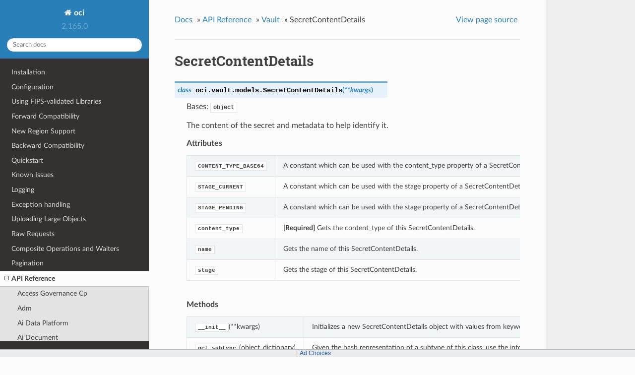

--- FILE ---
content_type: text/html
request_url: https://docs.oracle.com/en-us/iaas/tools/python/latest/api/vault/models/oci.vault.models.SecretContentDetails.html
body_size: 6390
content:


<!DOCTYPE html>
<!--[if IE 8]><html class="no-js lt-ie9" lang="en" > <![endif]-->
<!--[if gt IE 8]><!--> <html class="no-js" lang="en" > <!--<![endif]-->
<head>
  <meta charset="utf-8">
  
  <meta name="viewport" content="width=device-width, initial-scale=1.0">
  
  <title>SecretContentDetails &mdash; oci 2.165.0 documentation</title>
  

  
  
  
  

  

  
  
    

  

  <link rel="stylesheet" href="../../../_static/css/theme.css" type="text/css" />
  <link rel="stylesheet" href="../../../_static/pygments.css" type="text/css" />
    <link rel="index" title="Index" href="../../../genindex.html" />
    <link rel="search" title="Search" href="../../../search.html" />
    <link rel="next" title="SecretExpiryRule" href="oci.vault.models.SecretExpiryRule.html" />
    <link rel="prev" title="Secret" href="oci.vault.models.Secret.html" /> 

  
  <script src="../../../_static/js/modernizr.min.js"></script>

<script>window.ohcglobal || document.write('<script src="/en/dcommon/js/global.js">\x3C/script>')</script></head>

<body class="wy-body-for-nav">

   
  <div class="wy-grid-for-nav">

    
    <nav data-toggle="wy-nav-shift" class="wy-nav-side">
      <div class="wy-side-scroll">
        <div class="wy-side-nav-search">
          

          
            <a href="../../../index.html" class="icon icon-home"> oci
          

          
          </a>

          
            
            
              <div class="version">
                2.165.0
              </div>
            
          

          
<div role="search">
  <form id="rtd-search-form" class="wy-form" action="../../../search.html" method="get">
    <input type="text" name="q" placeholder="Search docs" />
    <input type="hidden" name="check_keywords" value="yes" />
    <input type="hidden" name="area" value="default" />
  </form>
</div>

          
        </div>

        <div class="wy-menu wy-menu-vertical" data-spy="affix" role="navigation" aria-label="main navigation">
          
            
            
              
            
            
              <ul class="current">
<li class="toctree-l1"><a class="reference internal" href="../../../installation.html">Installation</a></li>
<li class="toctree-l1"><a class="reference internal" href="../../../configuration.html">Configuration</a></li>
<li class="toctree-l1"><a class="reference internal" href="../../../fips-libraries.html">Using FIPS-validated Libraries</a></li>
<li class="toctree-l1"><a class="reference internal" href="../../../forward-compatibility.html">Forward Compatibility</a></li>
<li class="toctree-l1"><a class="reference internal" href="../../../new-region-support.html">New Region Support</a></li>
<li class="toctree-l1"><a class="reference internal" href="../../../backward-compatibility.html">Backward Compatibility</a></li>
<li class="toctree-l1"><a class="reference internal" href="../../../quickstart.html">Quickstart</a></li>
<li class="toctree-l1"><a class="reference internal" href="../../../known-issues.html">Known Issues</a></li>
<li class="toctree-l1"><a class="reference internal" href="../../../logging.html">Logging</a></li>
<li class="toctree-l1"><a class="reference internal" href="../../../exceptions.html">Exception handling</a></li>
<li class="toctree-l1"><a class="reference internal" href="../../../upload-manager.html">Uploading Large Objects</a></li>
<li class="toctree-l1"><a class="reference internal" href="../../../raw-requests.html">Raw Requests</a></li>
<li class="toctree-l1"><a class="reference internal" href="../../../waiters.html">Composite Operations and Waiters</a></li>
<li class="toctree-l1"><a class="reference internal" href="../../../pagination.html">Pagination</a></li>
<li class="toctree-l1 current"><a class="reference internal" href="../../landing.html">API Reference</a><ul class="current">
<li class="toctree-l2"><a class="reference internal" href="../../access_governance_cp.html">Access Governance Cp</a></li>
<li class="toctree-l2"><a class="reference internal" href="../../adm.html">Adm</a></li>
<li class="toctree-l2"><a class="reference internal" href="../../ai_data_platform.html">Ai Data Platform</a></li>
<li class="toctree-l2"><a class="reference internal" href="../../ai_document.html">Ai Document</a></li>
<li class="toctree-l2"><a class="reference internal" href="../../ai_language.html">Ai Language</a></li>
<li class="toctree-l2"><a class="reference internal" href="../../ai_speech.html">Ai Speech</a></li>
<li class="toctree-l2"><a class="reference internal" href="../../ai_vision.html">Ai Vision</a></li>
<li class="toctree-l2"><a class="reference internal" href="../../analytics.html">Analytics</a></li>
<li class="toctree-l2"><a class="reference internal" href="../../announcements_service.html">Announcements Service</a></li>
<li class="toctree-l2"><a class="reference internal" href="../../api_platform.html">Api Platform</a></li>
<li class="toctree-l2"><a class="reference internal" href="../../apiaccesscontrol.html">Apiaccesscontrol</a></li>
<li class="toctree-l2"><a class="reference internal" href="../../apigateway.html">Apigateway</a></li>
<li class="toctree-l2"><a class="reference internal" href="../../apm_config.html">Apm Config</a></li>
<li class="toctree-l2"><a class="reference internal" href="../../apm_control_plane.html">Apm Control Plane</a></li>
<li class="toctree-l2"><a class="reference internal" href="../../apm_synthetics.html">Apm Synthetics</a></li>
<li class="toctree-l2"><a class="reference internal" href="../../apm_traces.html">Apm Traces</a></li>
<li class="toctree-l2"><a class="reference internal" href="../../appmgmt_control.html">Appmgmt Control</a></li>
<li class="toctree-l2"><a class="reference internal" href="../../artifacts.html">Artifacts</a></li>
<li class="toctree-l2"><a class="reference internal" href="../../audit.html">Audit</a></li>
<li class="toctree-l2"><a class="reference internal" href="../../autoscaling.html">Autoscaling</a></li>
<li class="toctree-l2"><a class="reference internal" href="../../bastion.html">Bastion</a></li>
<li class="toctree-l2"><a class="reference internal" href="../../batch.html">Batch</a></li>
<li class="toctree-l2"><a class="reference internal" href="../../bds.html">Bds</a></li>
<li class="toctree-l2"><a class="reference internal" href="../../blockchain.html">Blockchain</a></li>
<li class="toctree-l2"><a class="reference internal" href="../../budget.html">Budget</a></li>
<li class="toctree-l2"><a class="reference internal" href="../../capacity_management.html">Capacity Management</a></li>
<li class="toctree-l2"><a class="reference internal" href="../../certificates.html">Certificates</a></li>
<li class="toctree-l2"><a class="reference internal" href="../../certificates_management.html">Certificates Management</a></li>
<li class="toctree-l2"><a class="reference internal" href="../../cims.html">Cims</a></li>
<li class="toctree-l2"><a class="reference internal" href="../../cloud_bridge.html">Cloud Bridge</a></li>
<li class="toctree-l2"><a class="reference internal" href="../../cloud_guard.html">Cloud Guard</a></li>
<li class="toctree-l2"><a class="reference internal" href="../../cloud_migrations.html">Cloud Migrations</a></li>
<li class="toctree-l2"><a class="reference internal" href="../../cluster_placement_groups.html">Cluster Placement Groups</a></li>
<li class="toctree-l2"><a class="reference internal" href="../../compute_cloud_at_customer.html">Compute Cloud At Customer</a></li>
<li class="toctree-l2"><a class="reference internal" href="../../compute_instance_agent.html">Compute Instance Agent</a></li>
<li class="toctree-l2"><a class="reference internal" href="../../container_engine.html">Container Engine</a></li>
<li class="toctree-l2"><a class="reference internal" href="../../container_instances.html">Container Instances</a></li>
<li class="toctree-l2"><a class="reference internal" href="../../core.html">Core Services</a></li>
<li class="toctree-l2"><a class="reference internal" href="../../dashboard_service.html">Dashboard Service</a></li>
<li class="toctree-l2"><a class="reference internal" href="../../data_catalog.html">Data Catalog</a></li>
<li class="toctree-l2"><a class="reference internal" href="../../data_flow.html">Data Flow</a></li>
<li class="toctree-l2"><a class="reference internal" href="../../data_integration.html">Data Integration</a></li>
<li class="toctree-l2"><a class="reference internal" href="../../data_labeling_service.html">Data Labeling Service</a></li>
<li class="toctree-l2"><a class="reference internal" href="../../data_labeling_service_dataplane.html">Data Labeling Service Dataplane</a></li>
<li class="toctree-l2"><a class="reference internal" href="../../data_safe.html">Data Safe</a></li>
<li class="toctree-l2"><a class="reference internal" href="../../data_science.html">Data Science</a></li>
<li class="toctree-l2"><a class="reference internal" href="../../database.html">Database</a></li>
<li class="toctree-l2"><a class="reference internal" href="../../database_management.html">Database Management</a></li>
<li class="toctree-l2"><a class="reference internal" href="../../database_migration.html">Database Migration</a></li>
<li class="toctree-l2"><a class="reference internal" href="../../database_tools.html">Database Tools</a></li>
<li class="toctree-l2"><a class="reference internal" href="../../dblm.html">Dblm</a></li>
<li class="toctree-l2"><a class="reference internal" href="../../dbmulticloud.html">Dbmulticloud</a></li>
<li class="toctree-l2"><a class="reference internal" href="../../delegate_access_control.html">Delegate Access Control</a></li>
<li class="toctree-l2"><a class="reference internal" href="../../demand_signal.html">Demand Signal</a></li>
<li class="toctree-l2"><a class="reference internal" href="../../desktops.html">Desktops</a></li>
<li class="toctree-l2"><a class="reference internal" href="../../devops.html">Devops</a></li>
<li class="toctree-l2"><a class="reference internal" href="../../dif.html">Dif</a></li>
<li class="toctree-l2"><a class="reference internal" href="../../disaster_recovery.html">Disaster Recovery</a></li>
<li class="toctree-l2"><a class="reference internal" href="../../distributed_database.html">Distributed Database</a></li>
<li class="toctree-l2"><a class="reference internal" href="../../dns.html">DNS</a></li>
<li class="toctree-l2"><a class="reference internal" href="../../em_warehouse.html">Em Warehouse</a></li>
<li class="toctree-l2"><a class="reference internal" href="../../email.html">Email</a></li>
<li class="toctree-l2"><a class="reference internal" href="../../email_data_plane.html">Email Data Plane</a></li>
<li class="toctree-l2"><a class="reference internal" href="../../events.html">Events</a></li>
<li class="toctree-l2"><a class="reference internal" href="../../file_storage.html">File Storage</a></li>
<li class="toctree-l2"><a class="reference internal" href="../../fleet_apps_management.html">Fleet Apps Management</a></li>
<li class="toctree-l2"><a class="reference internal" href="../../fleet_software_update.html">Fleet Software Update</a></li>
<li class="toctree-l2"><a class="reference internal" href="../../functions.html">Functions</a></li>
<li class="toctree-l2"><a class="reference internal" href="../../fusion_apps.html">Fusion Apps</a></li>
<li class="toctree-l2"><a class="reference internal" href="../../generative_ai.html">Generative Ai</a></li>
<li class="toctree-l2"><a class="reference internal" href="../../generative_ai_agent.html">Generative Ai Agent</a></li>
<li class="toctree-l2"><a class="reference internal" href="../../generative_ai_agent_runtime.html">Generative Ai Agent Runtime</a></li>
<li class="toctree-l2"><a class="reference internal" href="../../generative_ai_inference.html">Generative Ai Inference</a></li>
<li class="toctree-l2"><a class="reference internal" href="../../generic_artifacts_content.html">Generic Artifacts Content</a></li>
<li class="toctree-l2"><a class="reference internal" href="../../globally_distributed_database.html">Globally Distributed Database</a></li>
<li class="toctree-l2"><a class="reference internal" href="../../golden_gate.html">Golden Gate</a></li>
<li class="toctree-l2"><a class="reference internal" href="../../governance_rules_control_plane.html">Governance Rules Control Plane</a></li>
<li class="toctree-l2"><a class="reference internal" href="../../healthchecks.html">Healthchecks</a></li>
<li class="toctree-l2"><a class="reference internal" href="../../identity.html">Identity</a></li>
<li class="toctree-l2"><a class="reference internal" href="../../identity_data_plane.html">Identity Data Plane</a></li>
<li class="toctree-l2"><a class="reference internal" href="../../identity_domains.html">Identity Domains</a></li>
<li class="toctree-l2"><a class="reference internal" href="../../integration.html">Integration</a></li>
<li class="toctree-l2"><a class="reference internal" href="../../iot.html">Iot</a></li>
<li class="toctree-l2"><a class="reference internal" href="../../jms.html">Jms</a></li>
<li class="toctree-l2"><a class="reference internal" href="../../jms_java_downloads.html">Jms Java Downloads</a></li>
<li class="toctree-l2"><a class="reference internal" href="../../jms_utils.html">Jms Utils</a></li>
<li class="toctree-l2"><a class="reference internal" href="../../key_management.html">Key Management</a></li>
<li class="toctree-l2"><a class="reference internal" href="../../license_manager.html">License Manager</a></li>
<li class="toctree-l2"><a class="reference internal" href="../../limits.html">Limits</a></li>
<li class="toctree-l2"><a class="reference internal" href="../../load_balancer.html">Load Balancer</a></li>
<li class="toctree-l2"><a class="reference internal" href="../../lockbox.html">Lockbox</a></li>
<li class="toctree-l2"><a class="reference internal" href="../../log_analytics.html">Log Analytics</a></li>
<li class="toctree-l2"><a class="reference internal" href="../../logging.html">Logging</a></li>
<li class="toctree-l2"><a class="reference internal" href="../../loggingingestion.html">Loggingingestion</a></li>
<li class="toctree-l2"><a class="reference internal" href="../../loggingsearch.html">Loggingsearch</a></li>
<li class="toctree-l2"><a class="reference internal" href="../../lustre_file_storage.html">Lustre File Storage</a></li>
<li class="toctree-l2"><a class="reference internal" href="../../managed_kafka.html">Managed Kafka</a></li>
<li class="toctree-l2"><a class="reference internal" href="../../management_agent.html">Management Agent</a></li>
<li class="toctree-l2"><a class="reference internal" href="../../management_dashboard.html">Management Dashboard</a></li>
<li class="toctree-l2"><a class="reference internal" href="../../marketplace.html">Marketplace</a></li>
<li class="toctree-l2"><a class="reference internal" href="../../marketplace_private_offer.html">Marketplace Private Offer</a></li>
<li class="toctree-l2"><a class="reference internal" href="../../marketplace_publisher.html">Marketplace Publisher</a></li>
<li class="toctree-l2"><a class="reference internal" href="../../media_services.html">Media Services</a></li>
<li class="toctree-l2"><a class="reference internal" href="../../mngdmac.html">Mngdmac</a></li>
<li class="toctree-l2"><a class="reference internal" href="../../model_deployment.html">Model Deployment</a></li>
<li class="toctree-l2"><a class="reference internal" href="../../monitoring.html">Monitoring</a></li>
<li class="toctree-l2"><a class="reference internal" href="../../multicloud.html">Multicloud</a></li>
<li class="toctree-l2"><a class="reference internal" href="../../mysql.html">Mysql</a></li>
<li class="toctree-l2"><a class="reference internal" href="../../network_firewall.html">Network Firewall</a></li>
<li class="toctree-l2"><a class="reference internal" href="../../network_load_balancer.html">Network Load Balancer</a></li>
<li class="toctree-l2"><a class="reference internal" href="../../nosql.html">Nosql</a></li>
<li class="toctree-l2"><a class="reference internal" href="../../object_storage.html">Object Storage</a></li>
<li class="toctree-l2"><a class="reference internal" href="../../oce.html">Oce</a></li>
<li class="toctree-l2"><a class="reference internal" href="../../oci_control_center.html">Oci Control Center</a></li>
<li class="toctree-l2"><a class="reference internal" href="../../ocvp.html">Ocvp</a></li>
<li class="toctree-l2"><a class="reference internal" href="../../oda.html">Oda</a></li>
<li class="toctree-l2"><a class="reference internal" href="../../onesubscription.html">Onesubscription</a></li>
<li class="toctree-l2"><a class="reference internal" href="../../ons.html">Ons</a></li>
<li class="toctree-l2"><a class="reference internal" href="../../opa.html">Opa</a></li>
<li class="toctree-l2"><a class="reference internal" href="../../opensearch.html">Opensearch</a></li>
<li class="toctree-l2"><a class="reference internal" href="../../operator_access_control.html">Operator Access Control</a></li>
<li class="toctree-l2"><a class="reference internal" href="../../opsi.html">Opsi</a></li>
<li class="toctree-l2"><a class="reference internal" href="../../optimizer.html">Optimizer</a></li>
<li class="toctree-l2"><a class="reference internal" href="../../os_management_hub.html">Os Management Hub</a></li>
<li class="toctree-l2"><a class="reference internal" href="../../osp_gateway.html">Osp Gateway</a></li>
<li class="toctree-l2"><a class="reference internal" href="../../osub_billing_schedule.html">Osub Billing Schedule</a></li>
<li class="toctree-l2"><a class="reference internal" href="../../osub_organization_subscription.html">Osub Organization Subscription</a></li>
<li class="toctree-l2"><a class="reference internal" href="../../osub_subscription.html">Osub Subscription</a></li>
<li class="toctree-l2"><a class="reference internal" href="../../osub_usage.html">Osub Usage</a></li>
<li class="toctree-l2"><a class="reference internal" href="../../psa.html">Psa</a></li>
<li class="toctree-l2"><a class="reference internal" href="../../psql.html">Psql</a></li>
<li class="toctree-l2"><a class="reference internal" href="../../queue.html">Queue</a></li>
<li class="toctree-l2"><a class="reference internal" href="../../recovery.html">Recovery</a></li>
<li class="toctree-l2"><a class="reference internal" href="../../redis.html">Redis</a></li>
<li class="toctree-l2"><a class="reference internal" href="../../resource_analytics.html">Resource Analytics</a></li>
<li class="toctree-l2"><a class="reference internal" href="../../resource_manager.html">Resource Manager</a></li>
<li class="toctree-l2"><a class="reference internal" href="../../resource_scheduler.html">Resource Scheduler</a></li>
<li class="toctree-l2"><a class="reference internal" href="../../resource_search.html">Resource Search</a></li>
<li class="toctree-l2"><a class="reference internal" href="../../rover.html">Rover</a></li>
<li class="toctree-l2"><a class="reference internal" href="../../sch.html">Sch</a></li>
<li class="toctree-l2"><a class="reference internal" href="../../secrets.html">Secrets</a></li>
<li class="toctree-l2"><a class="reference internal" href="../../security_attribute.html">Security Attribute</a></li>
<li class="toctree-l2"><a class="reference internal" href="../../service_catalog.html">Service Catalog</a></li>
<li class="toctree-l2"><a class="reference internal" href="../../service_manager_proxy.html">Service Manager Proxy</a></li>
<li class="toctree-l2"><a class="reference internal" href="../../stack_monitoring.html">Stack Monitoring</a></li>
<li class="toctree-l2"><a class="reference internal" href="../../streaming.html">Streaming</a></li>
<li class="toctree-l2"><a class="reference internal" href="../../tenant_manager_control_plane.html">Tenant Manager Control Plane</a></li>
<li class="toctree-l2"><a class="reference internal" href="../../threat_intelligence.html">Threat Intelligence</a></li>
<li class="toctree-l2"><a class="reference internal" href="../../usage.html">Usage</a></li>
<li class="toctree-l2"><a class="reference internal" href="../../usage_api.html">Usage Api</a></li>
<li class="toctree-l2 current"><a class="reference internal" href="../../vault.html">Vault</a><ul class="current">
<li class="toctree-l3"><a class="reference internal" href="../client/oci.vault.VaultsClient.html">VaultsClient</a></li>
<li class="toctree-l3"><a class="reference internal" href="../client/oci.vault.VaultsClientCompositeOperations.html">VaultsClientCompositeOperations</a></li>
<li class="toctree-l3 current"><a class="reference internal" href="../../vault.html#models">Models</a><ul class="current">
<li class="toctree-l4"><a class="reference internal" href="oci.vault.models.AdbTargetSystemDetails.html">AdbTargetSystemDetails</a></li>
<li class="toctree-l4"><a class="reference internal" href="oci.vault.models.Base64SecretContentDetails.html">Base64SecretContentDetails</a></li>
<li class="toctree-l4"><a class="reference internal" href="oci.vault.models.BytesGenerationContext.html">BytesGenerationContext</a></li>
<li class="toctree-l4"><a class="reference internal" href="oci.vault.models.ChangeSecretCompartmentDetails.html">ChangeSecretCompartmentDetails</a></li>
<li class="toctree-l4"><a class="reference internal" href="oci.vault.models.CreateSecretDetails.html">CreateSecretDetails</a></li>
<li class="toctree-l4"><a class="reference internal" href="oci.vault.models.FunctionTargetSystemDetails.html">FunctionTargetSystemDetails</a></li>
<li class="toctree-l4"><a class="reference internal" href="oci.vault.models.PassphraseGenerationContext.html">PassphraseGenerationContext</a></li>
<li class="toctree-l4"><a class="reference internal" href="oci.vault.models.ReplicationConfig.html">ReplicationConfig</a></li>
<li class="toctree-l4"><a class="reference internal" href="oci.vault.models.ReplicationTarget.html">ReplicationTarget</a></li>
<li class="toctree-l4"><a class="reference internal" href="oci.vault.models.RotationConfig.html">RotationConfig</a></li>
<li class="toctree-l4"><a class="reference internal" href="oci.vault.models.ScheduleSecretDeletionDetails.html">ScheduleSecretDeletionDetails</a></li>
<li class="toctree-l4"><a class="reference internal" href="oci.vault.models.ScheduleSecretVersionDeletionDetails.html">ScheduleSecretVersionDeletionDetails</a></li>
<li class="toctree-l4"><a class="reference internal" href="oci.vault.models.Secret.html">Secret</a></li>
<li class="toctree-l4 current"><a class="current reference internal" href="#">SecretContentDetails</a></li>
<li class="toctree-l4"><a class="reference internal" href="oci.vault.models.SecretExpiryRule.html">SecretExpiryRule</a></li>
<li class="toctree-l4"><a class="reference internal" href="oci.vault.models.SecretGenerationContext.html">SecretGenerationContext</a></li>
<li class="toctree-l4"><a class="reference internal" href="oci.vault.models.SecretReuseRule.html">SecretReuseRule</a></li>
<li class="toctree-l4"><a class="reference internal" href="oci.vault.models.SecretRule.html">SecretRule</a></li>
<li class="toctree-l4"><a class="reference internal" href="oci.vault.models.SecretSummary.html">SecretSummary</a></li>
<li class="toctree-l4"><a class="reference internal" href="oci.vault.models.SecretVersion.html">SecretVersion</a></li>
<li class="toctree-l4"><a class="reference internal" href="oci.vault.models.SecretVersionSummary.html">SecretVersionSummary</a></li>
<li class="toctree-l4"><a class="reference internal" href="oci.vault.models.SourceRegionInformation.html">SourceRegionInformation</a></li>
<li class="toctree-l4"><a class="reference internal" href="oci.vault.models.SshKeyGenerationContext.html">SshKeyGenerationContext</a></li>
<li class="toctree-l4"><a class="reference internal" href="oci.vault.models.TargetSystemDetails.html">TargetSystemDetails</a></li>
<li class="toctree-l4"><a class="reference internal" href="oci.vault.models.UpdateSecretDetails.html">UpdateSecretDetails</a></li>
</ul>
</li>
</ul>
</li>
<li class="toctree-l2"><a class="reference internal" href="../../vbs_inst.html">Vbs Inst</a></li>
<li class="toctree-l2"><a class="reference internal" href="../../visual_builder.html">Visual Builder</a></li>
<li class="toctree-l2"><a class="reference internal" href="../../vn_monitoring.html">Vn Monitoring</a></li>
<li class="toctree-l2"><a class="reference internal" href="../../vulnerability_scanning.html">Vulnerability Scanning</a></li>
<li class="toctree-l2"><a class="reference internal" href="../../waa.html">Waa</a></li>
<li class="toctree-l2"><a class="reference internal" href="../../waas.html">Waas</a></li>
<li class="toctree-l2"><a class="reference internal" href="../../waf.html">Waf</a></li>
<li class="toctree-l2"><a class="reference internal" href="../../wlms.html">Wlms</a></li>
<li class="toctree-l2"><a class="reference internal" href="../../work_requests.html">Work Requests</a></li>
<li class="toctree-l2"><a class="reference internal" href="../../zpr.html">Zpr</a></li>
<li class="toctree-l2"><a class="reference internal" href="../../config.html">Config</a></li>
<li class="toctree-l2"><a class="reference internal" href="../../circuit_breaker.html">Circuit Breakers</a></li>
<li class="toctree-l2"><a class="reference internal" href="../../exceptions.html">Exceptions</a></li>
<li class="toctree-l2"><a class="reference internal" href="../../pagination.html">Pagination</a></li>
<li class="toctree-l2"><a class="reference internal" href="../../request_and_response.html">Request and Response</a></li>
<li class="toctree-l2"><a class="reference internal" href="../../retry.html">Retry</a></li>
<li class="toctree-l2"><a class="reference internal" href="../../signing.html">Signing</a></li>
<li class="toctree-l2"><a class="reference internal" href="../../upload_manager.html">Upload Manager</a></li>
<li class="toctree-l2"><a class="reference internal" href="../../utilities.html">Utilities</a></li>
<li class="toctree-l2"><a class="reference internal" href="../../waiters.html">Waiters</a></li>
</ul>
</li>
<li class="toctree-l1"><a class="reference internal" href="../../../customize_service_client/index.html">Customizing Service Clients</a></li>
<li class="toctree-l1"><a class="reference internal" href="../../../sdk_behaviors/index.html">SDK Behaviors</a></li>
<li class="toctree-l1"><a class="reference internal" href="../../../contributions.html">Contributions</a></li>
<li class="toctree-l1"><a class="reference internal" href="../../../notifications.html">Notifications</a></li>
<li class="toctree-l1"><a class="reference internal" href="../../../license.html">License</a></li>
<li class="toctree-l1"><a class="reference internal" href="../../../feedback.html">Questions or Feedback</a></li>
</ul>

            
          
        </div>
      </div>
    </nav>

    <section data-toggle="wy-nav-shift" class="wy-nav-content-wrap">

      
      <nav class="wy-nav-top" aria-label="top navigation">
        
          <i data-toggle="wy-nav-top" class="fa fa-bars"></i>
          <a href="../../../index.html">oci</a>
        
      </nav>


      <div class="wy-nav-content">
        
        <div class="rst-content">
        
          















<div role="navigation" aria-label="breadcrumbs navigation">

  <ul class="wy-breadcrumbs">
    
      <li><a href="../../../index.html">Docs</a> &raquo;</li>
        
          <li><a href="../../landing.html">API Reference</a> &raquo;</li>
        
          <li><a href="../../vault.html">Vault</a> &raquo;</li>
        
      <li>SecretContentDetails</li>
    
    
      <li class="wy-breadcrumbs-aside">
        
            
            <a href="../../../_sources/api/vault/models/oci.vault.models.SecretContentDetails.rst.txt" rel="nofollow"> View page source</a>
          
        
      </li>
    
  </ul>

  
  <hr/>
</div>
          <div role="main" class="document" itemscope="itemscope" itemtype="http://schema.org/Article">
           <div itemprop="articleBody">
            
  <div class="section" id="secretcontentdetails">
<h1>SecretContentDetails<a class="headerlink" href="#secretcontentdetails" title="Permalink to this headline">¶</a></h1>
<dl class="class">
<dt id="oci.vault.models.SecretContentDetails">
<em class="property">class </em><code class="descclassname">oci.vault.models.</code><code class="descname">SecretContentDetails</code><span class="sig-paren">(</span><em>**kwargs</em><span class="sig-paren">)</span><a class="headerlink" href="#oci.vault.models.SecretContentDetails" title="Permalink to this definition">¶</a></dt>
<dd><p>Bases: <code class="xref py py-class docutils literal notranslate"><span class="pre">object</span></code></p>
<p>The content of the secret and metadata to help identify it.</p>
<p><strong>Attributes</strong></p>
<table border="1" class="longtable docutils">
<colgroup>
<col width="10%" />
<col width="90%" />
</colgroup>
<tbody valign="top">
<tr class="row-odd"><td><a class="reference internal" href="#oci.vault.models.SecretContentDetails.CONTENT_TYPE_BASE64" title="oci.vault.models.SecretContentDetails.CONTENT_TYPE_BASE64"><code class="xref py py-obj docutils literal notranslate"><span class="pre">CONTENT_TYPE_BASE64</span></code></a></td>
<td>A constant which can be used with the content_type property of a SecretContentDetails.</td>
</tr>
<tr class="row-even"><td><a class="reference internal" href="#oci.vault.models.SecretContentDetails.STAGE_CURRENT" title="oci.vault.models.SecretContentDetails.STAGE_CURRENT"><code class="xref py py-obj docutils literal notranslate"><span class="pre">STAGE_CURRENT</span></code></a></td>
<td>A constant which can be used with the stage property of a SecretContentDetails.</td>
</tr>
<tr class="row-odd"><td><a class="reference internal" href="#oci.vault.models.SecretContentDetails.STAGE_PENDING" title="oci.vault.models.SecretContentDetails.STAGE_PENDING"><code class="xref py py-obj docutils literal notranslate"><span class="pre">STAGE_PENDING</span></code></a></td>
<td>A constant which can be used with the stage property of a SecretContentDetails.</td>
</tr>
<tr class="row-even"><td><a class="reference internal" href="#oci.vault.models.SecretContentDetails.content_type" title="oci.vault.models.SecretContentDetails.content_type"><code class="xref py py-obj docutils literal notranslate"><span class="pre">content_type</span></code></a></td>
<td><strong>[Required]</strong> Gets the content_type of this SecretContentDetails.</td>
</tr>
<tr class="row-odd"><td><a class="reference internal" href="#oci.vault.models.SecretContentDetails.name" title="oci.vault.models.SecretContentDetails.name"><code class="xref py py-obj docutils literal notranslate"><span class="pre">name</span></code></a></td>
<td>Gets the name of this SecretContentDetails.</td>
</tr>
<tr class="row-even"><td><a class="reference internal" href="#oci.vault.models.SecretContentDetails.stage" title="oci.vault.models.SecretContentDetails.stage"><code class="xref py py-obj docutils literal notranslate"><span class="pre">stage</span></code></a></td>
<td>Gets the stage of this SecretContentDetails.</td>
</tr>
</tbody>
</table>
<p><strong>Methods</strong></p>
<table border="1" class="longtable docutils">
<colgroup>
<col width="10%" />
<col width="90%" />
</colgroup>
<tbody valign="top">
<tr class="row-odd"><td><a class="reference internal" href="#oci.vault.models.SecretContentDetails.__init__" title="oci.vault.models.SecretContentDetails.__init__"><code class="xref py py-obj docutils literal notranslate"><span class="pre">__init__</span></code></a>(**kwargs)</td>
<td>Initializes a new SecretContentDetails object with values from keyword arguments.</td>
</tr>
<tr class="row-even"><td><a class="reference internal" href="#oci.vault.models.SecretContentDetails.get_subtype" title="oci.vault.models.SecretContentDetails.get_subtype"><code class="xref py py-obj docutils literal notranslate"><span class="pre">get_subtype</span></code></a>(object_dictionary)</td>
<td>Given the hash representation of a subtype of this class, use the info in the hash to return the class of the subtype.</td>
</tr>
</tbody>
</table>
<dl class="attribute">
<dt id="oci.vault.models.SecretContentDetails.CONTENT_TYPE_BASE64">
<code class="descname">CONTENT_TYPE_BASE64</code><em class="property"> = 'BASE64'</em><a class="headerlink" href="#oci.vault.models.SecretContentDetails.CONTENT_TYPE_BASE64" title="Permalink to this definition">¶</a></dt>
<dd><p>A constant which can be used with the content_type property of a SecretContentDetails.
This constant has a value of “BASE64”</p>
</dd></dl>

<dl class="attribute">
<dt id="oci.vault.models.SecretContentDetails.STAGE_CURRENT">
<code class="descname">STAGE_CURRENT</code><em class="property"> = 'CURRENT'</em><a class="headerlink" href="#oci.vault.models.SecretContentDetails.STAGE_CURRENT" title="Permalink to this definition">¶</a></dt>
<dd><p>A constant which can be used with the stage property of a SecretContentDetails.
This constant has a value of “CURRENT”</p>
</dd></dl>

<dl class="attribute">
<dt id="oci.vault.models.SecretContentDetails.STAGE_PENDING">
<code class="descname">STAGE_PENDING</code><em class="property"> = 'PENDING'</em><a class="headerlink" href="#oci.vault.models.SecretContentDetails.STAGE_PENDING" title="Permalink to this definition">¶</a></dt>
<dd><p>A constant which can be used with the stage property of a SecretContentDetails.
This constant has a value of “PENDING”</p>
</dd></dl>

<dl class="method">
<dt id="oci.vault.models.SecretContentDetails.__init__">
<code class="descname">__init__</code><span class="sig-paren">(</span><em>**kwargs</em><span class="sig-paren">)</span><a class="headerlink" href="#oci.vault.models.SecretContentDetails.__init__" title="Permalink to this definition">¶</a></dt>
<dd><p>Initializes a new SecretContentDetails object with values from keyword arguments. This class has the following subclasses and if you are using this class as input
to a service operations then you should favor using a subclass over the base class:</p>
<ul class="simple">
<li><a class="reference internal" href="oci.vault.models.Base64SecretContentDetails.html#oci.vault.models.Base64SecretContentDetails" title="oci.vault.models.Base64SecretContentDetails"><code class="xref py py-class docutils literal notranslate"><span class="pre">Base64SecretContentDetails</span></code></a></li>
</ul>
<p>The following keyword arguments are supported (corresponding to the getters/setters of this class):</p>
<table class="docutils field-list" frame="void" rules="none">
<col class="field-name" />
<col class="field-body" />
<tbody valign="top">
<tr class="field-odd field"><th class="field-name">Parameters:</th><td class="field-body"><ul class="first last simple">
<li><strong>content_type</strong> (<em>str</em>) – The value to assign to the content_type property of this SecretContentDetails.
Allowed values for this property are: “BASE64”</li>
<li><strong>name</strong> (<em>str</em>) – The value to assign to the name property of this SecretContentDetails.</li>
<li><strong>stage</strong> (<em>str</em>) – The value to assign to the stage property of this SecretContentDetails.
Allowed values for this property are: “CURRENT”, “PENDING”</li>
</ul>
</td>
</tr>
</tbody>
</table>
</dd></dl>

<dl class="attribute">
<dt id="oci.vault.models.SecretContentDetails.content_type">
<code class="descname">content_type</code><a class="headerlink" href="#oci.vault.models.SecretContentDetails.content_type" title="Permalink to this definition">¶</a></dt>
<dd><p><strong>[Required]</strong> Gets the content_type of this SecretContentDetails.
The base64-encoded content of the secret.</p>
<p>Allowed values for this property are: “BASE64”</p>
<table class="docutils field-list" frame="void" rules="none">
<col class="field-name" />
<col class="field-body" />
<tbody valign="top">
<tr class="field-odd field"><th class="field-name">Returns:</th><td class="field-body">The content_type of this SecretContentDetails.</td>
</tr>
<tr class="field-even field"><th class="field-name">Return type:</th><td class="field-body">str</td>
</tr>
</tbody>
</table>
</dd></dl>

<dl class="staticmethod">
<dt id="oci.vault.models.SecretContentDetails.get_subtype">
<em class="property">static </em><code class="descname">get_subtype</code><span class="sig-paren">(</span><em>object_dictionary</em><span class="sig-paren">)</span><a class="headerlink" href="#oci.vault.models.SecretContentDetails.get_subtype" title="Permalink to this definition">¶</a></dt>
<dd><p>Given the hash representation of a subtype of this class,
use the info in the hash to return the class of the subtype.</p>
</dd></dl>

<dl class="attribute">
<dt id="oci.vault.models.SecretContentDetails.name">
<code class="descname">name</code><a class="headerlink" href="#oci.vault.models.SecretContentDetails.name" title="Permalink to this definition">¶</a></dt>
<dd><p>Gets the name of this SecretContentDetails.
Names should be unique within a secret. Valid characters are uppercase or lowercase letters, numbers, hyphens, underscores, and periods.</p>
<table class="docutils field-list" frame="void" rules="none">
<col class="field-name" />
<col class="field-body" />
<tbody valign="top">
<tr class="field-odd field"><th class="field-name">Returns:</th><td class="field-body">The name of this SecretContentDetails.</td>
</tr>
<tr class="field-even field"><th class="field-name">Return type:</th><td class="field-body">str</td>
</tr>
</tbody>
</table>
</dd></dl>

<dl class="attribute">
<dt id="oci.vault.models.SecretContentDetails.stage">
<code class="descname">stage</code><a class="headerlink" href="#oci.vault.models.SecretContentDetails.stage" title="Permalink to this definition">¶</a></dt>
<dd><p>Gets the stage of this SecretContentDetails.
The rotation state of the secret content. The default is <cite>CURRENT</cite>, meaning that the secret is currently in use. A secret version
that you mark as <cite>PENDING</cite> is staged and available for use, but you don’t yet want to rotate it into current, active use. For example,
you might create or update a secret and mark its rotation state as <cite>PENDING</cite> if you haven’t yet updated the secret on the target system.
When creating a secret, only the value <cite>CURRENT</cite> is applicable, although the value <cite>LATEST</cite> is also automatically applied. When updating
a secret, you can specify a version’s rotation state as either <cite>CURRENT</cite> or <cite>PENDING</cite>.</p>
<p>Allowed values for this property are: “CURRENT”, “PENDING”</p>
<table class="docutils field-list" frame="void" rules="none">
<col class="field-name" />
<col class="field-body" />
<tbody valign="top">
<tr class="field-odd field"><th class="field-name">Returns:</th><td class="field-body">The stage of this SecretContentDetails.</td>
</tr>
<tr class="field-even field"><th class="field-name">Return type:</th><td class="field-body">str</td>
</tr>
</tbody>
</table>
</dd></dl>

</dd></dl>

</div>


           </div>
           
          </div>
          <footer>
  
    <div class="rst-footer-buttons" role="navigation" aria-label="footer navigation">
      
        <a href="oci.vault.models.SecretExpiryRule.html" class="btn btn-neutral float-right" title="SecretExpiryRule" accesskey="n" rel="next">Next <span class="fa fa-arrow-circle-right"></span></a>
      
      
        <a href="oci.vault.models.Secret.html" class="btn btn-neutral" title="Secret" accesskey="p" rel="prev"><span class="fa fa-arrow-circle-left"></span> Previous</a>
      
    </div>
  

  <hr/>

  <div role="contentinfo">
    <p>
        &copy; Copyright 2016, 2026, Oracle

    </p>
  </div>
  Built with <a href="http://sphinx-doc.org/">Sphinx</a> using a <a href="https://github.com/rtfd/sphinx_rtd_theme">theme</a> provided by <a href="https://readthedocs.org">Read the Docs</a>. 

</footer>

        </div>
      </div>

    </section>

  </div>
  


  

    
    
      <script type="text/javascript" id="documentation_options" data-url_root="../../../" src="../../../_static/documentation_options.js"></script>
        <script type="text/javascript" src="../../../_static/jquery.js"></script>
        <script type="text/javascript" src="../../../_static/underscore.js"></script>
        <script type="text/javascript" src="../../../_static/doctools.js"></script>
        <script type="text/javascript" src="../../../_static/language_data.js"></script>
    

  

  <script type="text/javascript" src="../../../_static/js/theme.js"></script>

  <script type="text/javascript">
      jQuery(function () {
          SphinxRtdTheme.Navigation.enable(true);
      });
  </script> 

</body>
</html>